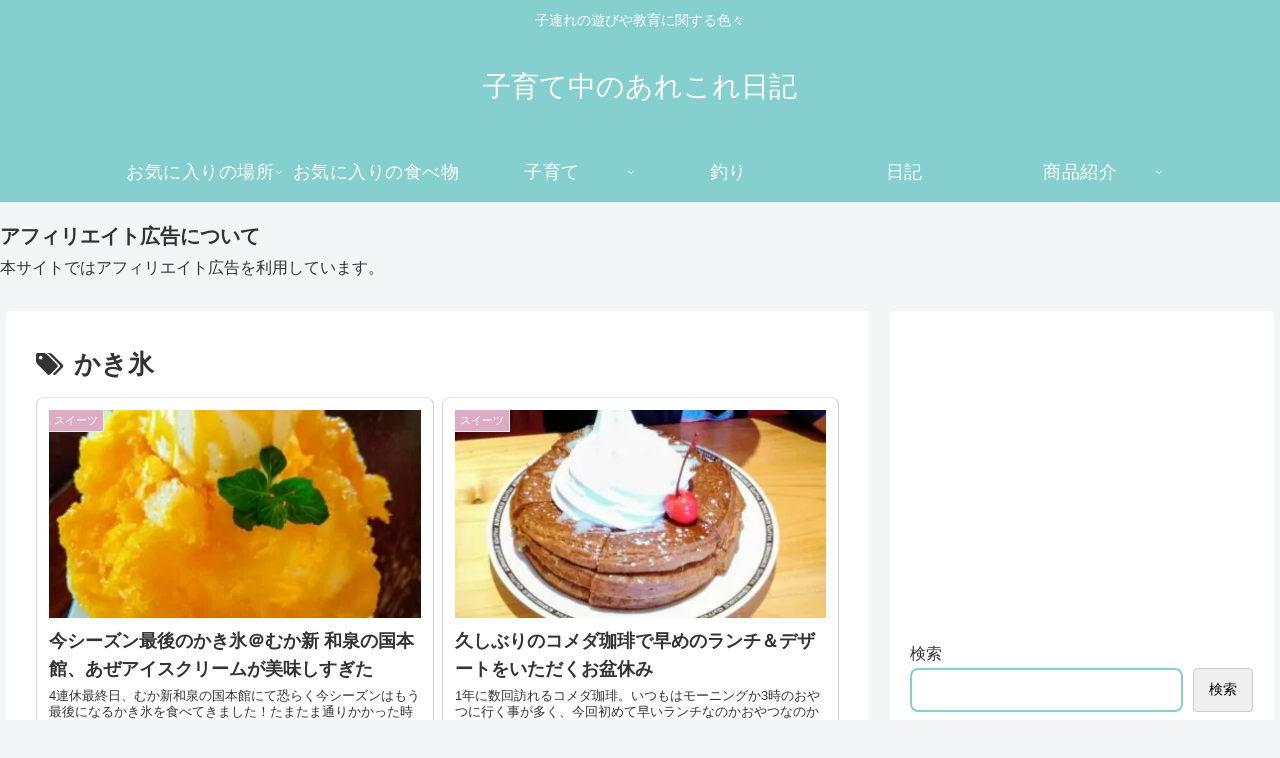

--- FILE ---
content_type: text/html; charset=utf-8
request_url: https://www.google.com/recaptcha/api2/aframe
body_size: 266
content:
<!DOCTYPE HTML><html><head><meta http-equiv="content-type" content="text/html; charset=UTF-8"></head><body><script nonce="h7u2FBBYo16HKcTL2RnO2Q">/** Anti-fraud and anti-abuse applications only. See google.com/recaptcha */ try{var clients={'sodar':'https://pagead2.googlesyndication.com/pagead/sodar?'};window.addEventListener("message",function(a){try{if(a.source===window.parent){var b=JSON.parse(a.data);var c=clients[b['id']];if(c){var d=document.createElement('img');d.src=c+b['params']+'&rc='+(localStorage.getItem("rc::a")?sessionStorage.getItem("rc::b"):"");window.document.body.appendChild(d);sessionStorage.setItem("rc::e",parseInt(sessionStorage.getItem("rc::e")||0)+1);localStorage.setItem("rc::h",'1769655529967');}}}catch(b){}});window.parent.postMessage("_grecaptcha_ready", "*");}catch(b){}</script></body></html>

--- FILE ---
content_type: application/javascript; charset=utf-8;
request_url: https://dalc.valuecommerce.com/app3?p=887062886&_s=https%3A%2F%2Fwww.fav-fav.com%2Fkids%2Ftag%2F%25E3%2581%258B%25E3%2581%258D%25E6%25B0%25B7%2F&vf=iVBORw0KGgoAAAANSUhEUgAAAAMAAAADCAYAAABWKLW%2FAAAAMElEQVQYV2NkFGP4n5FyhqGuzYmBcX0H8%2F%2BUXGmG71OfMzDu5ur6733OhuG1hhUDABOZDoC6sd7iAAAAAElFTkSuQmCC
body_size: 849
content:
vc_linkswitch_callback({"t":"697acce8","r":"aXrM6AAMdgADE_UeCooD7AqKC5aUag","ub":"aXrM5wAOr4gDE%2FUeCooFuwqKBtjG8Q%3D%3D","vcid":"ug9_QcDdttCtg6AeglRuwPUJ1NiFyKuU7-h80CVjh4MnvZwrjUsA9tq5DJ-h9UB1fzVQsmpeOgmyazBbnhFa3g","vcpub":"0.816640","approach.yahoo.co.jp":{"a":"2821580","m":"2201292","g":"06d2bbdd8c","kaa":"2826625"},"paypaystep.yahoo.co.jp":{"a":"2821580","m":"2201292","g":"06d2bbdd8c","kaa":"2826625"},"mini-shopping.yahoo.co.jp":{"a":"2821580","m":"2201292","g":"06d2bbdd8c","kaa":"2826625"},"shopping.geocities.jp":{"a":"2821580","m":"2201292","g":"06d2bbdd8c","kaa":"2826625"},"kap":887077646,"l":4,"shopping.yahoo.co.jp":{"a":"2821580","m":"2201292","g":"06d2bbdd8c","kaa":"2826625"},"p":887062886,"paypaymall.yahoo.co.jp":{"a":"2821580","m":"2201292","g":"06d2bbdd8c","kaa":"2826625"},"s":3577516})